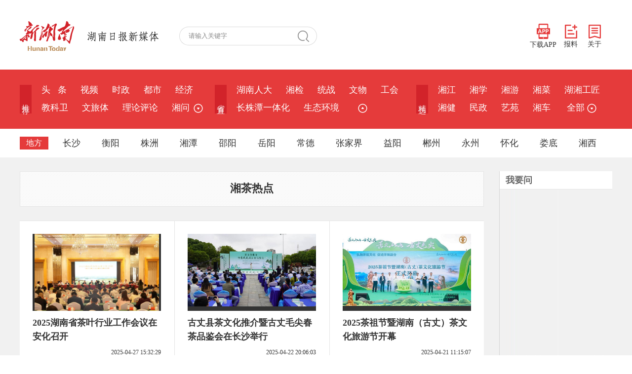

--- FILE ---
content_type: text/html;charset=utf-8
request_url: https://www.hunantoday.cn/class/6384_6.html
body_size: 8883
content:
<!DOCTYPE html PUBLIC "-//W3C//DTD XHTML 1.0 Transitional//EN" "http://www.w3.org/TR/xhtml1/DTD/xhtml1-transitional.dtd">
<html xmlns="http://www.w3.org/1999/xhtml">
<head>
<meta http-equiv="Content-Type" content="text/html; charset=utf-8" />
<meta name="renderer" content="webkit" />
<meta http-equiv="X-UA-Compatible" content="IE=Edge" />
<title>湘茶热点 - 新湖南新闻客户端,湖南新闻指定权威首发平台,宣传湖南省委省政府政策的主平台</title>
<meta name="Keywords" content="湘茶热点,新湖南新闻客户端,湖南日报社,党报融合客户端,新湖南，湖南新闻第一端" />
<meta name="Description" content="湘茶热点,新湖南新闻客户端。新湖南,湖南新闻指定权威首发平台,是宣传湖南省委省政府政策的主平台,发布湖南信息的主窗口,推介湖南形象的主渠道,引导湖南舆论的主阵地" />
<link href="/css/style.css" rel="stylesheet" type="text/css" />
<link href="/css/swiper-3.4.2.min.css" rel="stylesheet" type="text/css" />
<link href="/css/list.2021.css" rel="stylesheet" type="text/css" />
<script type="text/javascript" language="javascript">
var _ClassID = 6384;
var _PageNum = 6;
</script>
<script type="text/javascript" src="/js/jquery.min.js"></script>
</head>

<body>
    <div class="logo_row">
  <div class="w1200">
    <!-- logo -->
    <div class="logo">
      <a href="/"><img src="/images/xhn_logo.png" width="110" alt="新湖南"></a>
      <img src="/images/logo_text.png" alt="湖南日报新媒体">
    </div>
    <!-- 搜索 -->
    <div class="search_row">
      <form id="s_form" name="s_form" method="post" target="_blank">
        <input type="text" value="请输入关键字" onclick="this.value='',this.style.color='#000'" name="s_key" id="s_key" class="search_input" onkeydown="if(event.keyCode==13) {search_submit();return false;}">
        <a class="search_a" onclick="search_submit()">搜 索</a>
        <input type="hidden" value="1" name="search_type" >
        <input type="hidden" value="7639422230623402302" name="s" >
        <input type="hidden" value="0" name="nsid" >
      </form>
    </div>
    <!-- 右侧 -->
    <div class="logo_right">
      <div class="app_show_div">
        <img src="/images/xhn_ewm.png" alt="扫码下载新湖南客户端" title="扫码下载 新湖南客户端">
      </div>
      <span>
        <a href="javascript://;" class="app_show"><img src="/images/APP.png">下载APP</a>
        <a href="https://ts.voc.com.cn/" target="_blank"><img src="/images/ts.png">报料</a>
        <a href="https://m.voc.com.cn/wxhn/about.html" target="_blank"><img src="/images/about.png">关于</a>
      </span>
    </div>
  </div>
</div>
<div class="navbar">
  <div class="nav_top">
    <dl>
      <dt>推&nbsp;荐</dt>
      <dd>
        <a href="/">头&nbsp;&nbsp;&nbsp;条</a>
        <a href="/class/6186.html">视频</a>
          <a href="/class/2637.html">时政</a>
          <a href="/class/5159.html">都市</a>
          <a href="/class/2639.html">经济</a>
          <a href="/class/6284.html">教科卫</a>
          <a href="/class/6285.html">文旅体</a>
          <a href="/class/2641.html">理论评论</a>
          <a href="/class/2638.html">湘问</a>
                  
        <span class="more_row1">
          <a href="javascript://;">&nbsp;<img src="/images/more_ico3.png" title="更多" class="arrowDown"></a>
          <div class="sub_nav" id="show_more_1">
            <a href="/class/33185.html">新湘评论</a>
              <a href="/class/2736.html">图片</a>
              <a href="/class/3378.html">专题</a>
                 

          </div>
        </span>
              </dd>
    </dl>
    <dl>
      <dt>省&nbsp;直</dt>
      <dd><a href="/class/34212.html">湖南人大</a>
          <a href="/class/rmt_217.html">湘检</a>
          <a href="/class/3354.html">统战</a>
          <a href="/class/35117.html">文物</a>
          <a href="/class/3829.html">工会</a>
          <a href="/class/6525.html">长株潭一体化</a>
          <a href="/class/3881.html">生态环境</a>
          
          <span class="more_row2">
            <a href="javascript://;">&nbsp;&nbsp;<img src="/images/more_ico3.png" title="更多" class="arrowUp"></a>
          <div class="sub_nav" id="show_more_2">
            <a href="/class/33145.html">科普</a>
                  <a href="/class/2672.html">政策</a>
                  <a href="/class/6077.html">乡村振兴</a>
                  <a href="/class/6271.html">湖南人社</a>
                  <a href="/class/6358.html">税务</a>
                  <a href="/class/32885.html">金融</a>
                  <a href="/class/32936.html">水利</a>
                  <a href="/class/34977.html">湘直党建</a>
                  <a href="/class/35287.html">质量安全</a>
                  
          </div>
      </dd>
    </dl>
    <dl>
      <dt>精&nbsp;选</dt>
      <dd><a href="/class/2692.html">湘江</a>
          <a href="/class/2825.html">湘学</a>
          <a href="/class/2787.html">湘游</a>
          <a href="/class/3069.html">湘菜</a>
          <a href="/class/3539.html">湖湘工匠</a>
          <a href="/class/2885.html">湘健</a>
          <a href="/class/3422.html">民政</a>
          <a href="/class/3183.html">艺苑</a>
          <a href="/class/3166.html">湘车</a>
                    <a href="javascript:;" class="more1 nav_more">&nbsp;全部&nbsp;<img src="/images/more_ico3.png" title="更多"></a>
      </dd>
    </dl>
  </div>
  <!-- 地方 -->
  <div class="nav_bot">
    <dl class="sub_nav_list4">
      <dt>地方</dt>
      <dd><span>长沙</span>
        <div>
          <p>
            <a href="/class/5519.html">长沙</a>
          <a href="/class/rmt_3.html">开福</a>
          <a href="/class/rmt_202.html">浏阳</a>
          <a href="/class/rmt_203.html">长沙县</a>
          <a href="/class/rmt_205.html">宁乡</a>
          <a href="/class/4790.html">望城</a>
          <a href="/class/5548.html">岳麓</a>
          <a href="/class/5549.html">雨花</a>
          <a href="/class/4793.html">天心</a>
          <a href="/class/5550.html">芙蓉</a>
          <a href="/class/rmt_193.html">长沙经开区</a>
          
          </p>
        </div>
      </dd>
      <dd><span>衡阳</span>
        <div>
          <p>
            <a href="/class/5525.html">衡阳</a>
          <a href="/class/rmt_27.html">耒阳</a>
          <a href="/class/rmt_180.html">衡东</a>
          <a href="/class/rmt_161.html">衡山</a>
          <a href="/class/rmt_154.html">石鼓区</a>
          <a href="/class/rmt_133.html">蒸湘</a>
          <a href="/class/rmt_183.html">衡阳县</a>
          <a href="/class/rmt_190.html">雁峰</a>
                    </p>
        </div>
      </dd>
      <dd><span>株洲</span>
        <div>
          <p>
            <a href="/class/5521.html">株洲</a>
          <a href="/class/rmt_153.html">炎陵</a>
          <a href="/class/rmt_142.html">芦淞</a>
          <a href="/class/rmt_138.html">天元</a>
                    </p>
        </div>
      </dd>
      <dd><span>湘潭</span>
        <div>
          <p>
            <a href="/class/5523.html">湘潭</a>
          <a href="/class/rmt_140.html">岳塘</a>
          <a href="/class/rmt_152.html">雨湖</a>
          <a href="/class/4073.html">韶山</a>
          <a href="/class/cms_4078.html">湘潭县</a>
          <a href="/class/cms_4083.html">湘乡</a>
                    </p>
        </div>
      </dd>
      <dd><span>邵阳</span>
        <div>
          <p>
            <a href="/class/5527.html">邵阳</a>
          <a href="/class/rmt_13.html">邵东</a>
          <a href="/class/rmt_171.html">新邵</a>
          <a href="/class/rmt_175.html">洞口</a>
          <a href="/class/rmt_169.html">城步</a>
                    </p>
        </div>
      </dd>
      <dd><span>岳阳</span>
        <div>
          <p>
            <a href="/class/5529.html">岳阳</a>
          <a href="/class/rmt_168.html">平江</a>
          <a href="/class/4011.html">岳阳楼区</a>
          <a href="/class/4018.html">君山</a>
          <a href="/class/4024.html">云溪</a>
          <a href="/class/rmt_166.html">汨罗</a>
          <a href="/class/rmt_167.html">屈原</a>
          <a href="/class/rmt_136.html">岳阳县</a>
          <a href="/class/4201.html">临湘</a>
          <a href="/class/rmt_165.html">湘阴</a>
          <a href="/class/4341.html">城陵矶新港区</a>
          <a href="/class/4348.html">华容</a>
          <a href="/class/5655.html">岳阳经开区</a>
                    </p>
        </div>
      </dd>
      <dd><span>常德</span>
        <div>
          <p>
            <a href="/class/5531.html">常德</a>
          <a href="/class/rmt_14.html">石门</a>
          <a href="/class/3413.html">澧县</a>
          <a href="/class/rmt_187.html">津市</a>
          <a href="/class/3696.html">临澧</a>
          <a href="/class/rmt_157.html">桃源</a>
          <a href="/class/rmt_197.html">武陵区</a>
          <a href="/class/rmt_31.html">汉寿</a>
          <a href="/class/rmt_160.html">鼎城</a>
          <a href="/class/rmt_200.html">西洞庭</a>
                    </p>
        </div>
      </dd>
      <dd class="more2"><span>张家界</span>
        <div>
          <p>
            <a href="/class/5545.html">张家界</a>
          <a href="/class/rmt_192.html">武陵源</a>
          <a href="/class/rmt_196.html">永定</a>
          <a href="/class/rmt_185.html">桑植</a>
                    </p>
        </div>
      </dd>
      <dd><span>益阳</span>
        <div>
          <p>
            <a href="/class/5533.html">益阳</a>
          <a href="/class/rmt_163.html">沅江</a>
          <a href="/class/rmt_162.html">赫山</a>
          <a href="/class/rmt_135.html">资阳</a>
                    </p>
        </div>
      </dd>
      <dd><span>郴州</span>
        <div>
          <p>
            <a href="/class/5537.html">郴州</a>
          <a href="/class/rmt_7.html">桂阳</a>
          <a href="/class/rmt_40.html">永兴</a>
          <a href="/class/5365.html">安仁</a>
          <a href="/class/rmt_184.html">嘉禾</a>
          <a href="/class/rmt_174.html">桂东</a>
          <a href="/class/rmt_148.html">临武</a>
          <a href="/class/33330.html">资兴</a>
                    </p>
        </div>
      </dd>
      <dd><span>永州</span>
        <div>
          <p>
            <a href="/class/5539.html">永州</a>
          <a href="/class/4157.html">冷水滩</a>
          <a href="/class/rmt_5.html">零陵</a>
          <a href="/class/rmt_33.html">祁阳</a>
          <a href="/class/rmt_21.html">东安</a>
          <a href="/class/4221.html">双牌</a>
          <a href="/class/4191.html">道县</a>
          <a href="/class/rmt_12.html">江永</a>
          <a href="/class/4220.html">江华</a>
          <a href="/class/rmt_8.html">宁远</a>
          <a href="/class/3758.html">新田</a>
          <a href="/class/rmt_26.html">蓝山</a>
                    </p>
        </div>
      </dd>
      <dd><span>怀化</span>
        <div>
          <p>
            <a href="/class/5541.html">怀化</a>
          <a href="/class/3996.html">清廉怀化</a>
          <a href="/class/4129.html">沅陵</a>
          <a href="/class/4130.html">辰溪</a>
          <a href="/class/4131.html">溆浦</a>
          <a href="/class/rmt_38.html">麻阳</a>
          <a href="/class/rmt_23.html">新晃</a>
          <a href="/class/rmt_20.html">芷江</a>
          <a href="/class/4126.html">鹤城</a>
          <a href="/class/rmt_18.html">中方</a>
          <a href="/class/4127.html">洪江市</a>
          <a href="/class/4138.html">洪江区</a>
          <a href="/class/4132.html">会同</a>
          <a href="/class/rmt_34.html">靖州</a>
          <a href="/class/4137.html">通道</a>
          <a href="/class/5665.html">福地怀化</a>
                    </p>
        </div>
      </dd>
      <dd><span>娄底</span>
        <div>
          <p>
            <a href="/class/5535.html">娄底</a>
          <a href="/class/rmt_172.html">冷水江</a>
          <a href="/class/5131.html">涟源</a>
          <a href="/class/rmt_170.html">新化</a>
          <a href="/class/rmt_131.html">双峰</a>
          <a href="/class/5935.html">娄星</a>
                    </p>
        </div>
      </dd>
      <dd><span>湘西</span>
        <div>
          <p>
            <a href="/class/5543.html">湘西</a>
          <a href="/class/rmt_146.html">龙山县</a>
          <a href="/class/4430.html">凤凰县</a>
          <a href="/class/4427.html">永顺县</a>
          <a href="/class/rmt_134.html">花垣县</a>
          <a href="/class/rmt_144.html">古丈县</a>
          <a href="/class/4432.html">泸溪县</a>
          <a href="/class/rmt_143.html">吉首市</a>
                    </p>
        </div>
      </dd>
    </dl>
  </div>
  <!-- 地方 -->
  <!-- 全部 -->
  <div class="navcon_more">
    <div class="w1200">
      <div class="nav_close"></div>
      <dl>
        <dt>推荐</dt>
        <dd>
          <a href="/">头条</a>
          <a href="/class/6186.html">视频</a>
          <a href="/class/2637.html">时政</a>
          <a href="/class/5159.html">都市</a>
          <a href="/class/2639.html">经济</a>
          <a href="/class/6284.html">教科卫</a>
          <a href="/class/6285.html">文旅体</a>
          <a href="/class/2641.html">理论评论</a>
          <a href="/class/2638.html">湘问</a>
          <a href="/class/33185.html">新湘评论</a>
          <a href="/class/2736.html">图片</a>
                  </dd>
      </dl>
      <dl>
        <dt>省直</dt>
        <dd>
          <a href="/class/34212.html">湖南人大</a>
          <a href="/class/rmt_217.html">湘检</a>
          <a href="/class/3354.html">统战</a>
          <a href="/class/35117.html">文物</a>
          <a href="/class/3829.html">工会</a>
          <a href="/class/6525.html">长株潭一体化</a>
          <a href="/class/3881.html">生态环境</a>
          <a href="/class/33145.html">科普</a>
          <a href="/class/2672.html">政策</a>
          <a href="/class/6077.html">乡村振兴</a>
          <a href="/class/6271.html">湖南人社</a>
          <a href="/class/6358.html">税务</a>
          <a href="/class/32885.html">金融</a>
          <a href="/class/32936.html">水利</a>
          <a href="/class/34977.html">湘直党建</a>
          <a href="/class/35287.html">质量安全</a>
                  </dd>
      </dl>
      <dl>
        <dt>精选</dt>
        <dd>
          <a href="/class/2692.html">湘江</a>
          <a href="/class/2825.html">湘学</a>
          <a href="/class/2787.html">湘游</a>
          <a href="/class/3069.html">湘菜</a>
          <a href="/class/3539.html">湖湘工匠</a>
          <a href="/class/2885.html">湘健</a>
          <a href="/class/3422.html">民政</a>
          <a href="/class/3183.html">艺苑</a>
          <a href="/class/3166.html">湘车</a>
          <a href="/class/3015.html">新楼市</a>
          <a href="/class/5060.html">湘江新区</a>
          <a href="/class/6211.html">湘证券</a>
          <a href="/class/3092.html">湘设计</a>
          <a href="/class/5875.html">会展</a>
          <a href="/class/6639.html">华声</a>
          <a href="/class/3622.html">湘文旅</a>
          <a href="/class/3159.html">政法</a>
          <a href="/class/3140.html">无人机</a>
          <a href="/class/3961.html">市场监管</a>
          <a href="/class/4112.html">体育</a>
          <a href="/class/4865.html">国际</a>
          <a href="/class/5037.html">社区</a>
          <a href="/class/4587.html">智库</a>
          <a href="/class/5468.html">残联</a>
          <a href="/class/5680.html">新教育</a>
          <a href="/class/5716.html">农信</a>
          <a href="/class/5821.html">湘职教</a>
          <a href="/class/2691.html">湘人</a>
          <a href="/class/5647.html">读者</a>
          <a href="/class/5743.html">应急</a>
          <a href="/class/6090.html">湘公益</a>
          <a href="/class/6383.html">湘茶</a>
          <a href="/class/6575.html">酒道</a>
          <a href="/class/6596.html">湘商在线</a>
          <a href="/class/6613.html">湖南林业</a>
          <a href="/class/6659.html">普法</a>
          <a href="/class/2738.html">湘品</a>
          <a href="/class/33260.html">湖湘研学</a>
          <a href="/class/33555.html">法治湖南</a>
          <a href="/class/34632.html">湖南建行</a>
          <a href="/class/34727.html">长沙警事</a>
                  </dd>
      </dl>
      <dl class="city_nav">
        <dt>地方</dt>
        <dd>
          <i>长沙</i>
          <span>
            <a href="/class/5519.html">长沙</a>
          <a href="/class/rmt_3.html">开福</a>
          <a href="/class/rmt_202.html">浏阳</a>
          <a href="/class/rmt_203.html">长沙县</a>
          <a href="/class/rmt_205.html">宁乡</a>
          <a href="/class/4790.html">望城</a>
          <a href="/class/5548.html">岳麓</a>
          <a href="/class/5549.html">雨花</a>
          <a href="/class/4793.html">天心</a>
          <a href="/class/5550.html">芙蓉</a>
          <a href="/class/rmt_193.html">长沙经开区</a>
                    </span>
        </dd>
        <dd>
          <i>衡阳</i>
          <span>
            <a href="/class/5525.html">衡阳</a>
          <a href="/class/rmt_27.html">耒阳</a>
          <a href="/class/rmt_180.html">衡东</a>
          <a href="/class/rmt_161.html">衡山</a>
          <a href="/class/rmt_154.html">石鼓区</a>
          <a href="/class/rmt_133.html">蒸湘</a>
          <a href="/class/rmt_183.html">衡阳县</a>
          <a href="/class/rmt_190.html">雁峰</a>
                    </span>
        </dd>
        <dd>
          <i>株洲</i>
          <span>
            <a href="/class/5521.html">株洲</a>
          <a href="/class/rmt_153.html">炎陵</a>
          <a href="/class/rmt_142.html">芦淞</a>
          <a href="/class/rmt_138.html">天元</a>
                    </span>
        </dd>
        <dd>
          <i>湘潭</i>
          <span>
            <a href="/class/5523.html">湘潭</a>
          <a href="/class/rmt_140.html">岳塘</a>
          <a href="/class/rmt_152.html">雨湖</a>
          <a href="/class/4073.html">韶山</a>
          <a href="/class/cms_4078.html">湘潭县</a>
          <a href="/class/cms_4083.html">湘乡</a>
                    </span>
        </dd>
        <dd>
          <i>邵阳</i>
          <span>
            <a href="/class/5527.html">邵阳</a>
          <a href="/class/rmt_13.html">邵东</a>
          <a href="/class/rmt_171.html">新邵</a>
          <a href="/class/rmt_175.html">洞口</a>
          <a href="/class/rmt_169.html">城步</a>
                    </span>
        </dd>
        <dd><i>岳阳</i>
          <span>
            <a href="/class/5529.html">岳阳</a>
          <a href="/class/rmt_168.html">平江</a>
          <a href="/class/4011.html">岳阳楼区</a>
          <a href="/class/4018.html">君山</a>
          <a href="/class/4024.html">云溪</a>
          <a href="/class/rmt_166.html">汨罗</a>
          <a href="/class/rmt_167.html">屈原</a>
          <a href="/class/rmt_136.html">岳阳县</a>
          <a href="/class/4201.html">临湘</a>
          <a href="/class/rmt_165.html">湘阴</a>
          <a href="/class/4341.html">城陵矶新港区</a>
          <a href="/class/4348.html">华容</a>
          <a href="/class/5655.html">岳阳经开区</a>
                    </span>
        </dd>
        <dd><i>常德</i>
          <span>
            <a href="/class/5531.html">常德</a>
          <a href="/class/rmt_14.html">石门</a>
          <a href="/class/3413.html">澧县</a>
          <a href="/class/rmt_187.html">津市</a>
          <a href="/class/3696.html">临澧</a>
          <a href="/class/rmt_157.html">桃源</a>
          <a href="/class/rmt_197.html">武陵区</a>
          <a href="/class/rmt_31.html">汉寿</a>
          <a href="/class/rmt_160.html">鼎城</a>
          <a href="/class/rmt_200.html">西洞庭</a>
                    </span>
        </dd>
        <dd><i>张家界</i>
          <span>
            <a href="/class/5545.html">张家界</a>
          <a href="/class/rmt_192.html">武陵源</a>
          <a href="/class/rmt_196.html">永定</a>
          <a href="/class/rmt_185.html">桑植</a>
                    </span>
        </dd>
        <dd><i>益阳</i>
          <span>
            <a href="/class/5533.html">益阳</a>
          <a href="/class/rmt_163.html">沅江</a>
          <a href="/class/rmt_162.html">赫山</a>
          <a href="/class/rmt_135.html">资阳</a>
                    </span>
        </dd>
        <dd><i>郴州</i>
          <span>
            <a href="/class/5537.html">郴州</a>
          <a href="/class/rmt_7.html">桂阳</a>
          <a href="/class/rmt_40.html">永兴</a>
          <a href="/class/5365.html">安仁</a>
          <a href="/class/rmt_184.html">嘉禾</a>
          <a href="/class/rmt_174.html">桂东</a>
          <a href="/class/rmt_148.html">临武</a>
          <a href="/class/33330.html">资兴</a>
                    </span>
        </dd>
        <dd><i>永州</i>
          <span>
            <a href="/class/5539.html">永州</a>
          <a href="/class/4157.html">冷水滩</a>
          <a href="/class/rmt_5.html">零陵</a>
          <a href="/class/rmt_33.html">祁阳</a>
          <a href="/class/rmt_21.html">东安</a>
          <a href="/class/4221.html">双牌</a>
          <a href="/class/4191.html">道县</a>
          <a href="/class/rmt_12.html">江永</a>
          <a href="/class/4220.html">江华</a>
          <a href="/class/rmt_8.html">宁远</a>
          <a href="/class/3758.html">新田</a>
          <a href="/class/rmt_26.html">蓝山</a>
                    </span>
        </dd>
        <dd><i>怀化</i>
          <span>
            <a href="/class/5541.html">怀化</a>
          <a href="/class/3996.html">清廉怀化</a>
          <a href="/class/4129.html">沅陵</a>
          <a href="/class/4130.html">辰溪</a>
          <a href="/class/4131.html">溆浦</a>
          <a href="/class/rmt_38.html">麻阳</a>
          <a href="/class/rmt_23.html">新晃</a>
          <a href="/class/rmt_20.html">芷江</a>
          <a href="/class/4126.html">鹤城</a>
          <a href="/class/rmt_18.html">中方</a>
          <a href="/class/4127.html">洪江市</a>
          <a href="/class/4138.html">洪江区</a>
          <a href="/class/4132.html">会同</a>
          <a href="/class/rmt_34.html">靖州</a>
          <a href="/class/4137.html">通道</a>
          <a href="/class/5665.html">福地怀化</a>
                    </span>
        </dd>
        <dd><i>娄底</i>
          <span>
            <a href="/class/5535.html">娄底</a>
          <a href="/class/rmt_172.html">冷水江</a>
          <a href="/class/5131.html">涟源</a>
          <a href="/class/rmt_170.html">新化</a>
          <a href="/class/rmt_131.html">双峰</a>
          <a href="/class/5935.html">娄星</a>
                    </span>
        </dd>
        <dd><i>湘西</i>
          <span>
            <a href="/class/5543.html">湘西</a>
          <a href="/class/rmt_146.html">龙山县</a>
          <a href="/class/4430.html">凤凰县</a>
          <a href="/class/4427.html">永顺县</a>
          <a href="/class/rmt_134.html">花垣县</a>
          <a href="/class/rmt_144.html">古丈县</a>
          <a href="/class/4432.html">泸溪县</a>
          <a href="/class/rmt_143.html">吉首市</a>
                    </span>
        </dd>
        <dd><i>省外</i>
          <a href="/class/2964.html">京湘</a>
                    <a href="/class/3103.html">湘沪</a>
                  </dd>
      </dl>
      <dl>
        <dt>学校</dt>
        <dd>
          <a href="/class/3640.html">湘大</a>
          <a href="/class/5598.html">长沙理工</a>
          <a href="/class/5909.html">中医药大学</a>
          <a href="/class/6178.html">长沙民院</a>
          <a href="/class/6445.html">交通职院</a>
          <a href="/class/6588.html">南华大学</a>
          <a href="/class/6607.html">湖南工程学院</a>
                  </dd>
      </dl>
    </div>
  </div>
</div>	
<div class="main">
	<div class="main_in">
    	<div class="main_left">
        	<div class="zgzk_z">
            	<h3>湘茶热点</h3>
            </div>
            <div style="position: relative;"></div>
            <div class="main_l_nrz">
              <div class="waterfull clearfloat">
            	<ul class="main_l_pf">
            	      <li class="item">
            <div class="pic1">
              <span><a href="/news/xhn/202504/28951142.html" target="_blank">
                <img src="https://img2.voc.com.cn/9/2025/04/27/3cfadb0c07d4d31fa6304a007875c7b72bdd13cc1745739054178.jpeg?pid=24457747" alt="2025湖南省茶叶行业工作会议在安化召开" border="0" />
              </a></span>
            </div>
            <h2><a href="/news/xhn/202504/28951142.html" target="_blank">2025湖南省茶叶行业工作会议在安化召开</a></h2>
            <div class="pic1_f1">
                <p></p>
                <div class="fxd">2025-04-27 15:32:29</div>
            </div>
            </li>
       <li class="item">
            <div class="pic1">
              <span><a href="/news/xhn/202504/28914382.html" target="_blank">
                <img src="https://img2.voc.com.cn/9/2025/04/22/3df706e48a83810e67acc8e8c516fd3a71deaee91745309225322.jpeg?pid=24279927" alt="古丈县茶文化推介暨古丈毛尖春茶品鉴会在长沙举行" border="0" />
              </a></span>
            </div>
            <h2><a href="/news/xhn/202504/28914382.html" target="_blank">古丈县茶文化推介暨古丈毛尖春茶品鉴会在长沙举行</a></h2>
            <div class="pic1_f1">
                <p></p>
                <div class="fxd">2025-04-22 20:06:03</div>
            </div>
            </li>
       <li class="item">
            <div class="pic1">
              <span><a href="/news/xhn/202504/28903087.html" target="_blank">
                <img src="https://img2.voc.com.cn/9/2025/04/21/16f2a105d38b4c4fb5b4dd520f989a326cf6147a1745204128446.jpeg?pid=24230847" alt="2025茶祖节暨湖南（古丈）茶文化旅游节开幕" border="0" />
              </a></span>
            </div>
            <h2><a href="/news/xhn/202504/28903087.html" target="_blank">2025茶祖节暨湖南（古丈）茶文化旅游节开幕</a></h2>
            <div class="pic1_f1">
                <p></p>
                <div class="fxd">2025-04-21 11:15:07</div>
            </div>
            </li>
       <li class="item">
            <div class="pic1">
              <span><a href="https://www.hunantoday.cn/news/xhn/202504/28891282.html" target="_blank">
                <img src="https://news-vod.voc.com.cn/9/2022/04/26/481594f0ec365b08872ae94a63830d2ce525d2fc1650950838293.png?pid=1184213" alt="直播预告丨4月20日9点 ，新湖南客户端邀您品“五彩茶” 、抽十轮大奖！" border="0" />
              </a></span>
            </div>
            <h2><a href="https://www.hunantoday.cn/news/xhn/202504/28891282.html" target="_blank">直播预告丨4月20日9点 ，新湖南客户端邀您品“五彩茶” 、抽十轮大奖！</a></h2>
            <div class="pic1_f1">
                <p></p>
                <div class="fxd">2025-04-18 18:11:57</div>
            </div>
            </li>
       <li class="item">
            <div class="pic1">
              <span><a href="/news/xhn/202504/28504072.html" target="_blank">
                <img src="https://news-vod.voc.com.cn/9/2022/04/26/481594f0ec365b08872ae94a63830d2ce525d2fc1650950838293.png?pid=1184213" alt="2025茶祖节暨湖南(古丈)茶文化旅游节组委会举行新闻发布会 本届会节将于4月20日开幕" border="0" />
              </a></span>
            </div>
            <h2><a href="/news/xhn/202504/28504072.html" target="_blank">2025茶祖节暨湖南(古丈)茶文化旅游节组委会举行新闻发布会 本届会节将于4月20日开幕</a></h2>
            <div class="pic1_f1">
                <p></p>
                <div class="fxd">2025-04-17 13:23:29</div>
            </div>
            </li>
       <li class="item">
            <div class="pic1">
              <span><a href="/news/xhn/202504/28338397.html" target="_blank">
                <img src="https://img2.voc.com.cn/9/2025/04/14/4f3d1610787f89ea00f3e7cbdcbbbabd182f7aef1744600246738.jpeg?pid=24009057" alt="决定茶叶耐泡的因素有哪些？" border="0" />
              </a></span>
            </div>
            <h2><a href="/news/xhn/202504/28338397.html" target="_blank">决定茶叶耐泡的因素有哪些？</a></h2>
            <div class="pic1_f1">
                <p></p>
                <div class="fxd">2025-04-14 11:11:04</div>
            </div>
            </li>
       <li class="item">
            <div class="pic1">
              <span><a href="/news/xhn/202504/28307277.html" target="_blank">
                <img src="https://news-vod.voc.com.cn/9/2022/04/26/481594f0ec365b08872ae94a63830d2ce525d2fc1650950838293.png?pid=1184213" alt="湖南红茶产业发展先行县、先进单位和贡献人物推选活动启动" border="0" />
              </a></span>
            </div>
            <h2><a href="/news/xhn/202504/28307277.html" target="_blank">湖南红茶产业发展先行县、先进单位和贡献人物推选活动启动</a></h2>
            <div class="pic1_f1">
                <p></p>
                <div class="fxd">2025-04-09 10:45:58</div>
            </div>
            </li>
       <li class="item">
            <div class="pic1">
              <span><a href="https://www.hunantoday.cn/news/xhn/202503/28211722.html" target="_blank">
                <img src="https://news-vod.voc.com.cn/9/2022/04/26/481594f0ec365b08872ae94a63830d2ce525d2fc1650950838293.png?pid=1184213" alt="“三杯茶”，从山间到舌尖的乡村振兴路" border="0" />
              </a></span>
            </div>
            <h2><a href="https://www.hunantoday.cn/news/xhn/202503/28211722.html" target="_blank">“三杯茶”，从山间到舌尖的乡村振兴路</a></h2>
            <div class="pic1_f1">
                <p></p>
                <div class="fxd">2025-03-26 09:53:44</div>
            </div>
            </li>
       <li class="item">
            <div class="pic1">
              <span><a href="/news/xhn/202503/28204602.html" target="_blank">
                <img src="https://img2.voc.com.cn/9/2025/03/25/6da8d79ec805e659245957d0a9427c3183603ea71742866833471.png?pid=22589547" alt="衡山县茶业协会成立" border="0" />
              </a></span>
            </div>
            <h2><a href="/news/xhn/202503/28204602.html" target="_blank">衡山县茶业协会成立</a></h2>
            <div class="pic1_f1">
                <p></p>
                <div class="fxd">2025-03-25 09:41:42</div>
            </div>
            </li>
       <li class="item">
            <div class="pic1">
              <span><a href="/news/xhn/202503/28196892.html" target="_blank">
                <img src="https://img2.voc.com.cn/9/2025/03/24/cfb281e674e4ebaa66a9dbf9eabf115850b5bc341742782954.jpg?pid=22549297" alt="这种饮料对血管很好，真的建议你常喝！" border="0" />
              </a></span>
            </div>
            <h2><a href="/news/xhn/202503/28196892.html" target="_blank">这种饮料对血管很好，真的建议你常喝！</a></h2>
            <div class="pic1_f1">
                <p></p>
                <div class="fxd">2025-03-24 10:24:34</div>
            </div>
            </li>
       <li class="item">
            <div class="pic1">
              <span><a href="/news/xhn/202503/28171112.html" target="_blank">
                <img src="https://img2.voc.com.cn/9/2025/03/20/d598abe7bdbb45dcce2860638e36925933ab27a61742435418591.jpeg?pid=22422332" alt="湖南省红茶产业发展促进会召开会长扩大会议 有序推进换届选举筹备工作" border="0" />
              </a></span>
            </div>
            <h2><a href="/news/xhn/202503/28171112.html" target="_blank">湖南省红茶产业发展促进会召开会长扩大会议 有序推进换届选举筹备工作</a></h2>
            <div class="pic1_f1">
                <p></p>
                <div class="fxd">2025-03-20 09:59:36</div>
            </div>
            </li>
       <li class="item">
            <div class="pic1">
              <span><a href="/news/xhn/202503/28085777.html" target="_blank">
                <img src="https://img2.voc.com.cn/9/2025/03/07/d4e8f1d69f49bf3e0a29ffea03f2bdc9c392c8d31741344718505.jpeg?pid=22002957" alt="湖南省卫生健康委员会党组成员、副主任刘平安一行到湖南省茶业集团国民营养科技成果转化体验中心调研指导" border="0" />
              </a></span>
            </div>
            <h2><a href="/news/xhn/202503/28085777.html" target="_blank">湖南省卫生健康委员会党组成员、副主任刘平安一行到湖南省茶业集团国民营养科技成果转化体验中心调研指导</a></h2>
            <div class="pic1_f1">
                <p></p>
                <div class="fxd">2025-03-07 19:15:19</div>
            </div>
            </li>
       <li class="item">
            <div class="pic1">
              <span><a href="/news/xhn/202503/28059087.html" target="_blank">
                <img src="https://img2.voc.com.cn/9/2025/03/04/a763dcf6d3c0b0bc7aa3341888a7b7bebc90d25d1741075958261.png?pid=21833317" alt="春茶越早采就越珍贵吗？" border="0" />
              </a></span>
            </div>
            <h2><a href="/news/xhn/202503/28059087.html" target="_blank">春茶越早采就越珍贵吗？</a></h2>
            <div class="pic1_f1">
                <p></p>
                <div class="fxd">2025-03-04 16:16:44</div>
            </div>
            </li>
       <li class="item">
            <div class="pic1">
              <span><a href="/news/xhn/202503/28044672.html" target="_blank">
                <img src="https://img2.voc.com.cn/9/2025/03/02/2d24bb453dcf8b90db0dec1e0cbf7a64dd6719651740891855198.jpeg?pid=21763377" alt="湖南省茶业协会“三联三促”首次联席会议在安化召开" border="0" />
              </a></span>
            </div>
            <h2><a href="/news/xhn/202503/28044672.html" target="_blank">湖南省茶业协会“三联三促”首次联席会议在安化召开</a></h2>
            <div class="pic1_f1">
                <p></p>
                <div class="fxd">2025-03-02 13:06:00</div>
            </div>
            </li>
       <li class="item">
            <div class="pic1">
              <span><a href="/news/xhn/202502/28017892.html" target="_blank">
                <img src="https://img2.voc.com.cn/9/2025/02/26/3267b47d29b368a41b9080fcbb1205a50bb9a32d1740540166497.gif?pid=21640392" alt="换季肠胃敏感？这样喝茶更养 “胃”！" border="0" />
              </a></span>
            </div>
            <h2><a href="/news/xhn/202502/28017892.html" target="_blank">换季肠胃敏感？这样喝茶更养 “胃”！</a></h2>
            <div class="pic1_f1">
                <p></p>
                <div class="fxd">2025-02-26 11:24:35</div>
            </div>
            </li>
       <li class="item">
            <div class="pic1">
              <span><a href="/news/xhn/202502/27804662.html" target="_blank">
                <img src="https://img2.voc.com.cn/9/2025/02/24/03394d0d19584334d14a5e65a4544657b7bc7ca31740361152.jpg?pid=21574377" alt="春季湿气缠身，不如喝喝这些茶！" border="0" />
              </a></span>
            </div>
            <h2><a href="/news/xhn/202502/27804662.html" target="_blank">春季湿气缠身，不如喝喝这些茶！</a></h2>
            <div class="pic1_f1">
                <p></p>
                <div class="fxd">2025-02-24 09:42:16</div>
            </div>
            </li>
       <li class="item">
            <div class="pic1">
              <span><a href="/news/xhn/202502/27775507.html" target="_blank">
                <img src="https://img2.voc.com.cn/9/2025/02/19/53921e24c0bab7e30e8fb48abd8febcf48b1fc041739934042.jpg?pid=21461537" alt="何寄华主持召开省茶叶产业链建设工作专班会：做好“三茶”统筹湖南高效答卷" border="0" />
              </a></span>
            </div>
            <h2><a href="/news/xhn/202502/27775507.html" target="_blank">何寄华主持召开省茶叶产业链建设工作专班会：做好“三茶”统筹湖南高效答卷</a></h2>
            <div class="pic1_f1">
                <p></p>
                <div class="fxd">2025-02-19 11:01:34</div>
            </div>
            </li>
       <li class="item">
            <div class="pic1">
              <span><a href="/news/xhn/202501/21655952.html" target="_blank">
                <img src="https://img2.voc.com.cn/9/2025/01/15/f1d9f209d1598b58dcfd2bd39dcea1b7046270c41736931987983.png?pid=20548182" alt="实现综合产值280亿元，湖南红茶成为千亿湘茶增长最快、贡献最大的茶类" border="0" />
              </a></span>
            </div>
            <h2><a href="/news/xhn/202501/21655952.html" target="_blank">实现综合产值280亿元，湖南红茶成为千亿湘茶增长最快、贡献最大的茶类</a></h2>
            <div class="pic1_f1">
                <p></p>
                <div class="fxd">2025-01-15 17:08:30</div>
            </div>
            </li>
       <li class="item">
            <div class="pic1">
              <span><a href="/news/xhn/202501/21648422.html" target="_blank">
                <img src="https://news-vod.voc.com.cn/9/2022/05/10/568a9513554a83d5015984504975caa63ea15e861652176420535.jpg?pid=1195745" alt="2024年湖南茶业十大事件" border="0" />
              </a></span>
            </div>
            <h2><a href="/news/xhn/202501/21648422.html" target="_blank">2024年湖南茶业十大事件</a></h2>
            <div class="pic1_f1">
                <p></p>
                <div class="fxd">2025-01-14 11:51:26</div>
            </div>
            </li>
       <li class="item">
            <div class="pic1">
              <span><a href="/news/xhn/202501/21630312.html" target="_blank">
                <img src="https://img2.voc.com.cn/9/2025/01/10/ada1884a22da5bcc7f6e9f0fcf081253a72502001736477073088.jpeg?pid=20404517" alt="保靖黄金茶首次出口" border="0" />
              </a></span>
            </div>
            <h2><a href="/news/xhn/202501/21630312.html" target="_blank">保靖黄金茶首次出口</a></h2>
            <div class="pic1_f1">
                <p></p>
                <div class="fxd">2025-01-10 11:32:00</div>
            </div>
            </li>
       <li class="item">
            <div class="pic1">
              <span><a href="/news/xhn/202412/21565382.html" target="_blank">
                <img src="https://img2.voc.com.cn/9/2024/12/28/40033f8d6a380894059607e638c5bbccfc529f051735376539919.jpeg?pid=20041702" alt="益阳市副市长唐杰考察益阳茶厂有限公司" border="0" />
              </a></span>
            </div>
            <h2><a href="/news/xhn/202412/21565382.html" target="_blank">益阳市副市长唐杰考察益阳茶厂有限公司</a></h2>
            <div class="pic1_f1">
                <p></p>
                <div class="fxd">2024-12-28 17:13:31</div>
            </div>
            </li>
                     </ul>
              </div>
            </div>
            <div class="pageNav" style="padding-bottom:10px;">
                 
 <a href='6384.html' class='page_link' target='_self'>首页</a> 
 <a href='6384_5.html' class='page_link' target='_self'>上一页</a> <a href='6384_2.html' class='page_link' target='_self'>[2]</a>  
 <a href='6384_3.html' class='page_link' target='_self'>[3]</a>  
 <a href='6384_4.html' class='page_link' target='_self'>[4]</a>  
 <a href='6384_5.html' class='page_link' target='_self'>[5]</a>  
 <span class='page_current'>[6]</span>  
<a href='6384_7.html' class='page_link' target='_self'>[7]</a>  
 <a href='6384_8.html' class='page_link' target='_self'>[8]</a>  
 <a href='6384_9.html' class='page_link' target='_self'>[9]</a>  
 <a href='6384_7.html' class='page_link' target='_self'>下一页</a>  
 <a href='6384_20.html' class='page_link' target='_self'>尾页</a>  
             </div>
        </div>
        <div class="main_right">

            
            <div class="m_r_bt"><p>我要问</p></div>
            <ul class="shl_nr" id="wyw">
            <script type="text/javascript">
		var add = "";
            	$.getJSON("//ts.voc.com.cn/api.php?act=pubdata&op=vocxhn",function(val){
					j = 1;
					$.each(val.data, function(i,item){	
						if(j == 1){
							add += "<li><span class=\"color1\">"+j+"</span><a href=\""+item.url+"\" target=\"_blank\">"+item.title+"</a></li>";
						}else if(j == 2){
							add += "<li><span class=\"color2\">"+j+"</span><a href=\""+item.url+"\" target=\"_blank\">"+item.title+"</a></li>";
						}else if(j == 3){
							add += "<li><span class=\"color3\">"+j+"</span><a href=\""+item.url+"\" target=\"_blank\">"+item.title+"</a></li>";
						}else if(j == 10){
							add += "<li class=\"border_bot\"><span>"+j+"</span><a href=\""+item.url+"\" target=\"_blank\">"+item.title+"</a></li>";
						}else{
							add += "<li><span>"+j+"</span><a href=\""+item.url+"\" target=\"_blank\">"+item.title+"</a></li>";
						}
						j++;
					});
					$("#wyw").append(add);
				});
            </script>
            </ul>
        </div>
    </div>
</div>

<div class="footer">
    <p>
        ICP备案号：<a href="http://beian.miit.gov.cn/" target="_blank">湘ICP备2023029774号-1</a> &nbsp; <a target="_blank" 
      href="http://www.beian.gov.cn/portal/registerSystemInfo?recordcode=43010502000374" style="display:inline-block;text-decoration:none;height:20px;line-height:20px;"><img src="https://img2.voc.com.cn/2020/07/images/beian.png" 
      style="float:left;">湘公网安备 43010502000374号</a><br>
      <a href="/xwxxfwxkz.html" target="_blank">互联网新闻信息服务许可证：43120180001</a> 经营许可证：湘ICP证010023 增值电信业务经营许可证：湘B2-20080017 网络出版服务许可证：(署)网出证(湘)字第023号
    </p>
</div>
<script type="text/javascript" src="/js/swiper.jquery.min.js"></script>
<script type="text/javascript" src="/js/main-2.0.js"></script>
<script src="/js/2021.js"></script>
<script >
$(function(){
    var wwwstore = window.localStorage;			
	var vieType = wwwstore.getItem("vieType");
		
    if ($(".headline_swpier").length != 0) { // 有头条轮播
        var adInContent = new AdXmlDeal({
            url: "",
            type: vieType,
            success: function() {
                topSwiperInit();
            },
            error: function() {
                topSwiperInit();
            }
        })
        adInContent.init();
    }
    if(_ClassID==2638){
        $(".footer p span").show();
    }else{
         $(".footer p span").hide();
    }
});
</script>
<script src="/js/Class_function.js"></script>
</body>
</html>